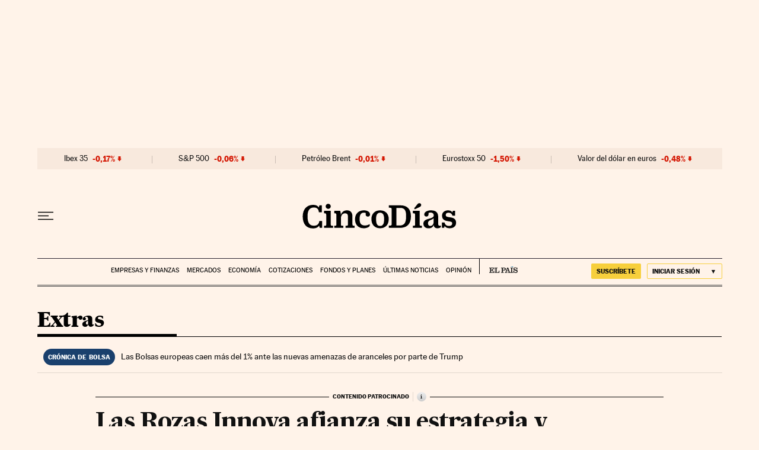

--- FILE ---
content_type: application/javascript; charset=utf-8
request_url: https://fundingchoicesmessages.google.com/f/AGSKWxX142MXAxEGJT_WFViDYfzv6n7rWT1jEAS4EEQjRXLVwqzDWa_TJocYCfSkl0Tl2lIjb4YVBmAbTMozYKQunZ1rboUDrzenaGaMgs1RdlLJAgv6cN68EwQQATmpEekqpawmWDY=?fccs=W251bGwsbnVsbCxudWxsLG51bGwsbnVsbCxudWxsLFsxNzY4ODM1ODIwLDk4MTAwMDAwMF0sbnVsbCxudWxsLG51bGwsW251bGwsWzcsNl0sbnVsbCxudWxsLG51bGwsbnVsbCxudWxsLG51bGwsbnVsbCxudWxsLG51bGwsM10sImh0dHBzOi8vY2luY29kaWFzLmVscGFpcy5jb20vZXh0cmFzLzIwMjMtMDktMTgvbGFzLXJvemFzLWlubm92YS1hZmlhbnphLXN1LWVzdHJhdGVnaWEteS1wcm95ZWNjaW9uLWRlLWZ1dHVyby5odG1sIixudWxsLFtbOCwiTTlsa3pVYVpEc2ciXSxbOSwiZW4tVVMiXSxbMTYsIlsxLDEsMV0iXSxbMTksIjIiXSxbMTcsIlswXSJdLFsyNCwiIl0sWzI5LCJmYWxzZSJdXV0
body_size: 106
content:
if (typeof __googlefc.fcKernelManager.run === 'function') {"use strict";this.default_ContributorServingResponseClientJs=this.default_ContributorServingResponseClientJs||{};(function(_){var window=this;
try{
var np=function(a){this.A=_.t(a)};_.u(np,_.J);var op=function(a){this.A=_.t(a)};_.u(op,_.J);op.prototype.getWhitelistStatus=function(){return _.F(this,2)};var pp=function(a){this.A=_.t(a)};_.u(pp,_.J);var qp=_.Zc(pp),rp=function(a,b,c){this.B=a;this.j=_.A(b,np,1);this.l=_.A(b,_.Nk,3);this.F=_.A(b,op,4);a=this.B.location.hostname;this.D=_.Dg(this.j,2)&&_.O(this.j,2)!==""?_.O(this.j,2):a;a=new _.Og(_.Ok(this.l));this.C=new _.bh(_.q.document,this.D,a);this.console=null;this.o=new _.jp(this.B,c,a)};
rp.prototype.run=function(){if(_.O(this.j,3)){var a=this.C,b=_.O(this.j,3),c=_.dh(a),d=new _.Ug;b=_.fg(d,1,b);c=_.C(c,1,b);_.hh(a,c)}else _.eh(this.C,"FCNEC");_.lp(this.o,_.A(this.l,_.Ae,1),this.l.getDefaultConsentRevocationText(),this.l.getDefaultConsentRevocationCloseText(),this.l.getDefaultConsentRevocationAttestationText(),this.D);_.mp(this.o,_.F(this.F,1),this.F.getWhitelistStatus());var e;a=(e=this.B.googlefc)==null?void 0:e.__executeManualDeployment;a!==void 0&&typeof a==="function"&&_.Qo(this.o.G,
"manualDeploymentApi")};var sp=function(){};sp.prototype.run=function(a,b,c){var d;return _.v(function(e){d=qp(b);(new rp(a,d,c)).run();return e.return({})})};_.Rk(7,new sp);
}catch(e){_._DumpException(e)}
}).call(this,this.default_ContributorServingResponseClientJs);
// Google Inc.

//# sourceURL=/_/mss/boq-content-ads-contributor/_/js/k=boq-content-ads-contributor.ContributorServingResponseClientJs.en_US.M9lkzUaZDsg.es5.O/d=1/exm=ad_blocking_detection_executable,kernel_loader,loader_js_executable/ed=1/rs=AJlcJMzanTQvnnVdXXtZinnKRQ21NfsPog/m=cookie_refresh_executable
__googlefc.fcKernelManager.run('\x5b\x5b\x5b7,\x22\x5b\x5bnull,\\\x22elpais.com\\\x22,\\\x22AKsRol_QmUQDcF170P2cOd5tjximEziTDuZ4dgYQ2Mvj4PGiz-zqeQxqNwhUUjcz3zk5Vn3BE-ZXFaQ6_mR8OfYllrS5uHAl63EqCVEZy3IU6nb88lZMFykGVFEJibESGEpybQdNsVcOg2rfKIrk5mFtnh6KftP2lA\\\\u003d\\\\u003d\\\x22\x5d,null,\x5b\x5bnull,null,null,\\\x22https:\/\/fundingchoicesmessages.google.com\/f\/AGSKWxUNBjdA4II0cDDlwfvY2oK6fpNQjp9ZGSKpGJouL-ZA2dY0K6f__ZvMinwMOW0zMvQwFfwc-71lXKv94fvC9C3a-PV0qaEeEU4yvXt0IS_u2o48dEPWAHo6h03h7wf0EEeG9m8\\\\u003d\\\x22\x5d,null,null,\x5bnull,null,null,\\\x22https:\/\/fundingchoicesmessages.google.com\/el\/AGSKWxVwUoXh02w43n6q-ZgjchZ65Om-xGpS6jg8LxZ8HGJp1ZoQZSIgqTPMwAGo5m6emyVp7bJ80m_v0wyx8x1zvpn6wPcR0BzIMz6bLrVTAEQWF1pIRtT3I4mY1wherI_GdzkSabQ\\\\u003d\\\x22\x5d,null,\x5bnull,\x5b7,6\x5d,null,null,null,null,null,null,null,null,null,3\x5d\x5d,\x5b2,1\x5d\x5d\x22\x5d\x5d,\x5bnull,null,null,\x22https:\/\/fundingchoicesmessages.google.com\/f\/AGSKWxVeiqQ3XLm-zaVjCLSLnY_cMVZy3kXzZMibyFam3NwzZ5DByscLNX_QG7DR6yYf6cw9NQjEXOYp0GutrzDj7_oTmD4IZfAYqWXYHHCCABLfRsm556JZVH5UoK8_nmFdaXOmDE4\\u003d\x22\x5d\x5d');}

--- FILE ---
content_type: application/javascript; charset=utf-8
request_url: https://fundingchoicesmessages.google.com/f/AGSKWxW07ANyx7r8Esr66nyf4tPyKXsFfy3o-V5VKMioGQ7NElh_zNfwO3O9K6gSGonwgT04q_kzc7FGXB7EbeKDYFejRfAG8Nf6PqjUsph5Z2VsWdxsNSXjdJ_jEd4Gyl5FHbLhDbKNoxB7IwB1ZIYIhI8l-jYcAEIyHbBADh0Mq8rWnjHKwJLN4rKZtARE/__300x250__adlabel_/deliverjs.nmi?/ads/delivery?/ad/add_
body_size: -1290
content:
window['571e5ce8-82b2-48ab-a1f9-96092350f092'] = true;